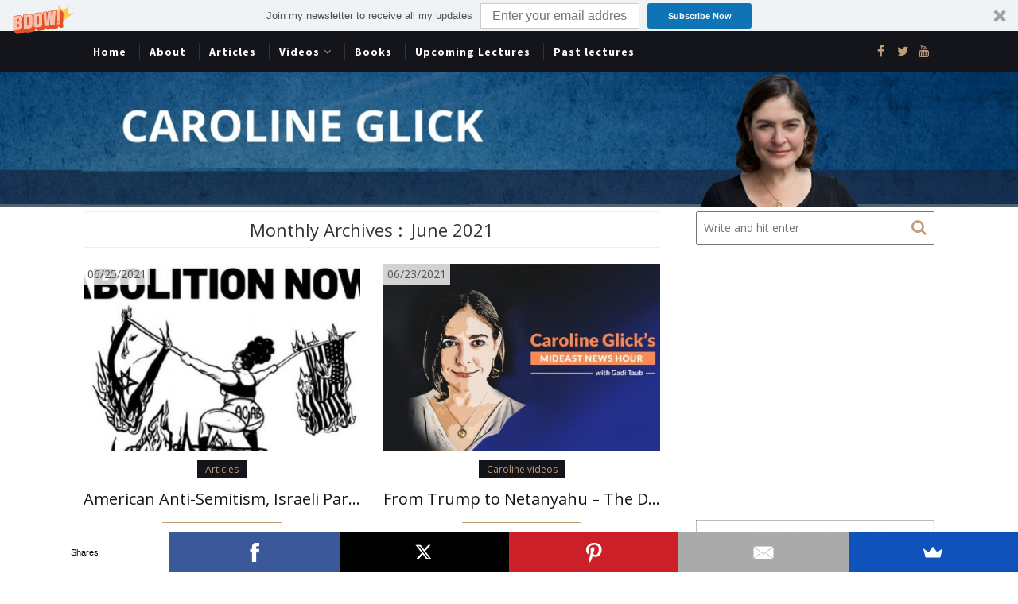

--- FILE ---
content_type: text/html; charset=UTF-8
request_url: https://carolineglick.com/2021/06/
body_size: 11079
content:
<!DOCTYPE html>
<html lang="en-US" xmlns="http://www.w3.org/1999/xhtml">
	<head>
    <meta name="viewport" content="width=device-width, initial-scale=1" />
    <meta http-equiv="Content-Type" content="text/html; charset=UTF-8" />
	<link rel="profile" href="https://gmpg.org/xfn/11" />
	<link rel="pingback" href="https://carolineglick.com/xmlrpc.php" />
	<script>(function(d, s, id){
				 var js, fjs = d.getElementsByTagName(s)[0];
				 if (d.getElementById(id)) {return;}
				 js = d.createElement(s); js.id = id;
				 js.src = "//connect.facebook.net/en_US/sdk.js#xfbml=1&version=v2.6";
				 fjs.parentNode.insertBefore(js, fjs);
			   }(document, 'script', 'facebook-jssdk'));</script>
	<!-- This site is optimized with the Yoast SEO plugin v15.8 - https://yoast.com/wordpress/plugins/seo/ -->
	<title>June 2021 - CarolineGlick.com</title>
	<meta name="robots" content="noindex, follow" />
	<meta property="og:locale" content="en_US" />
	<meta property="og:type" content="website" />
	<meta property="og:title" content="June 2021 - CarolineGlick.com" />
	<meta property="og:url" content="https://carolineglick.com/2021/06/" />
	<meta property="og:site_name" content="CarolineGlick.com" />
	<meta name="twitter:card" content="summary_large_image" />
	<meta name="twitter:site" content="@CarolineGlick" />
	<script type="application/ld+json" class="yoast-schema-graph">{"@context":"https://schema.org","@graph":[{"@type":"WebSite","@id":"https://carolineglick.com/#website","url":"https://carolineglick.com/","name":"CarolineGlick.com","description":"","potentialAction":[{"@type":"SearchAction","target":"https://carolineglick.com/?s={search_term_string}","query-input":"required name=search_term_string"}],"inLanguage":"en-US"},{"@type":"CollectionPage","@id":"https://carolineglick.com/2021/06/#webpage","url":"https://carolineglick.com/2021/06/","name":"June 2021 - CarolineGlick.com","isPartOf":{"@id":"https://carolineglick.com/#website"},"breadcrumb":{"@id":"https://carolineglick.com/2021/06/#breadcrumb"},"inLanguage":"en-US","potentialAction":[{"@type":"ReadAction","target":["https://carolineglick.com/2021/06/"]}]},{"@type":"BreadcrumbList","@id":"https://carolineglick.com/2021/06/#breadcrumb","itemListElement":[{"@type":"ListItem","position":1,"item":{"@type":"WebPage","@id":"https://carolineglick.com/","url":"https://carolineglick.com/","name":"Home"}},{"@type":"ListItem","position":2,"item":{"@type":"WebPage","@id":"https://carolineglick.com/2021/06/","url":"https://carolineglick.com/2021/06/","name":"Archives for June 2021"}}]}]}</script>
	<!-- / Yoast SEO plugin. -->


<link rel='dns-prefetch' href='//ws.sharethis.com' />
<link rel='dns-prefetch' href='//fonts.googleapis.com' />
<link rel='dns-prefetch' href='//maxcdn.bootstrapcdn.com' />
<link rel='dns-prefetch' href='//s.w.org' />
<link rel="alternate" type="application/rss+xml" title="CarolineGlick.com &raquo; Feed" href="https://carolineglick.com/feed/" />
<link rel="alternate" type="application/rss+xml" title="CarolineGlick.com &raquo; Comments Feed" href="https://carolineglick.com/comments/feed/" />
		<script type="text/javascript">
			window._wpemojiSettings = {"baseUrl":"https:\/\/s.w.org\/images\/core\/emoji\/13.0.1\/72x72\/","ext":".png","svgUrl":"https:\/\/s.w.org\/images\/core\/emoji\/13.0.1\/svg\/","svgExt":".svg","source":{"concatemoji":"https:\/\/carolineglick.com\/wp-includes\/js\/wp-emoji-release.min.js?ver=5.6.16"}};
			!function(e,a,t){var n,r,o,i=a.createElement("canvas"),p=i.getContext&&i.getContext("2d");function s(e,t){var a=String.fromCharCode;p.clearRect(0,0,i.width,i.height),p.fillText(a.apply(this,e),0,0);e=i.toDataURL();return p.clearRect(0,0,i.width,i.height),p.fillText(a.apply(this,t),0,0),e===i.toDataURL()}function c(e){var t=a.createElement("script");t.src=e,t.defer=t.type="text/javascript",a.getElementsByTagName("head")[0].appendChild(t)}for(o=Array("flag","emoji"),t.supports={everything:!0,everythingExceptFlag:!0},r=0;r<o.length;r++)t.supports[o[r]]=function(e){if(!p||!p.fillText)return!1;switch(p.textBaseline="top",p.font="600 32px Arial",e){case"flag":return s([127987,65039,8205,9895,65039],[127987,65039,8203,9895,65039])?!1:!s([55356,56826,55356,56819],[55356,56826,8203,55356,56819])&&!s([55356,57332,56128,56423,56128,56418,56128,56421,56128,56430,56128,56423,56128,56447],[55356,57332,8203,56128,56423,8203,56128,56418,8203,56128,56421,8203,56128,56430,8203,56128,56423,8203,56128,56447]);case"emoji":return!s([55357,56424,8205,55356,57212],[55357,56424,8203,55356,57212])}return!1}(o[r]),t.supports.everything=t.supports.everything&&t.supports[o[r]],"flag"!==o[r]&&(t.supports.everythingExceptFlag=t.supports.everythingExceptFlag&&t.supports[o[r]]);t.supports.everythingExceptFlag=t.supports.everythingExceptFlag&&!t.supports.flag,t.DOMReady=!1,t.readyCallback=function(){t.DOMReady=!0},t.supports.everything||(n=function(){t.readyCallback()},a.addEventListener?(a.addEventListener("DOMContentLoaded",n,!1),e.addEventListener("load",n,!1)):(e.attachEvent("onload",n),a.attachEvent("onreadystatechange",function(){"complete"===a.readyState&&t.readyCallback()})),(n=t.source||{}).concatemoji?c(n.concatemoji):n.wpemoji&&n.twemoji&&(c(n.twemoji),c(n.wpemoji)))}(window,document,window._wpemojiSettings);
		</script>
		<style type="text/css">
img.wp-smiley,
img.emoji {
	display: inline !important;
	border: none !important;
	box-shadow: none !important;
	height: 1em !important;
	width: 1em !important;
	margin: 0 .07em !important;
	vertical-align: -0.1em !important;
	background: none !important;
	padding: 0 !important;
}
</style>
	<link rel='stylesheet' id='cptr-css-css'  href='https://carolineglick.com/wp-content/plugins/custom-post-types-relationships-cptr/css/cptr.css?ver=2.5.1' type='text/css' media='all' />
<link rel='stylesheet' id='wp-block-library-css'  href='https://carolineglick.com/wp-includes/css/dist/block-library/style.min.css?ver=5.6.16' type='text/css' media='all' />
<link rel='stylesheet' id='simple-share-buttons-adder-indie-css'  href='//fonts.googleapis.com/css?family=Indie+Flower&#038;ver=5.6.16' type='text/css' media='all' />
<link rel='stylesheet' id='simple-share-buttons-adder-font-awesome-css'  href='//maxcdn.bootstrapcdn.com/font-awesome/4.3.0/css/font-awesome.min.css?ver=5.6.16' type='text/css' media='all' />
<link rel='stylesheet' id='super-rss-reader-css'  href='https://carolineglick.com/wp-content/plugins/super-rss-reader/public/css/style.min.css?ver=4.0.1' type='text/css' media='all' />
<link rel='stylesheet' id='cleanblogg_library-css'  href='https://carolineglick.com/wp-content/themes/cleanblogg/css/library.css?ver=5.6.16' type='text/css' media='all' />
<link rel='stylesheet' id='cleanblogg_css-css'  href='https://carolineglick.com/wp-content/themes/cleanblogg/style.css?ver=5.6.16' type='text/css' media='all' />
<style id='cleanblogg_css-inline-css' type='text/css'>

     .cb-logo .cb-site-title a{
		display:inline-block;
		}
	.cb-header .cb-logo{
		margin-top:0px;
		margin-bottom:5px;
		}
	.container-fluid {
		max-width: 1100px;
		}
	.cb-logo .cb-site-title a img{ 
	width:1300px!important;
	display: inline-block; 
	}
	header.cb-header .cb-logo .cb-tagline{
	margin-top:5px;	
		}
	
</style>
<link rel='stylesheet' id='cleanblogg_responsive-css'  href='https://carolineglick.com/wp-content/themes/cleanblogg/css/responsive.css?ver=5.6.16' type='text/css' media='all' />
<link rel='stylesheet' id='source_sans_font-css'  href='//fonts.googleapis.com/css?family=Source+Sans+Pro%3A400%2C600%2C700&#038;ver=5.6.16' type='text/css' media='all' />
<link rel='stylesheet' id='montserrat_font-css'  href='//fonts.googleapis.com/css?family=Montserrat%3A400%2C700&#038;ver=5.6.16' type='text/css' media='all' />
<link rel='stylesheet' id='Open_Sans-css'  href='//fonts.googleapis.com/css?family=Open+Sans%3A400%2C300%2C600%2C400italic%2C600italic%2C700%2C700italic%2C800%2C800italic&#038;ver=5.6.16' type='text/css' media='all' />
<link rel='stylesheet' id='fancybox-css'  href='https://carolineglick.com/wp-content/plugins/easy-fancybox/css/jquery.fancybox.min.css?ver=1.3.24' type='text/css' media='screen' />
<script id='st_insights_js' type='text/javascript' src='https://ws.sharethis.com/button/st_insights.js?publisher=4d48b7c5-0ae3-43d4-bfbe-3ff8c17a8ae6&#038;product=simpleshare' id='ssba-sharethis-js'></script>
<script type='text/javascript' src='https://carolineglick.com/wp-includes/js/jquery/jquery.min.js?ver=3.5.1' id='jquery-core-js'></script>
<script type='text/javascript' src='https://carolineglick.com/wp-includes/js/jquery/jquery-migrate.min.js?ver=3.3.2' id='jquery-migrate-js'></script>
<script type='text/javascript' src='https://carolineglick.com/wp-content/plugins/super-rss-reader/public/js/jquery.easy-ticker.min.js?ver=4.0.1' id='jquery-easy-ticker-js'></script>
<script type='text/javascript' src='https://carolineglick.com/wp-content/plugins/super-rss-reader/public/js/script.min.js?ver=4.0.1' id='super-rss-reader-js'></script>
<script type='text/javascript' id='cleanblog-custom-js-js-extra'>
/* <![CDATA[ */
var cleanblogVars = {"slider_options":{"auto":true,"mode":"horizontal","speed":1000,"pause":5000,"controls":true}};
/* ]]> */
</script>
<script type='text/javascript' src='https://carolineglick.com/wp-content/themes/cleanblogg/js/custom.js?ver=120938200' id='cleanblog-custom-js-js'></script>
<link rel="https://api.w.org/" href="https://carolineglick.com/wp-json/" /><link rel="EditURI" type="application/rsd+xml" title="RSD" href="https://carolineglick.com/xmlrpc.php?rsd" />
<link rel="wlwmanifest" type="application/wlwmanifest+xml" href="https://carolineglick.com/wp-includes/wlwmanifest.xml" /> 
<meta name="generator" content="WordPress 5.6.16" />
			<meta property="fb:pages" content="128657860538310" />
							<meta property="ia:markup_url" content="https://carolineglick.com/american-anti-semitism-israeli-paralysis/?ia_markup=1" />
				<script>
  (function(i,s,o,g,r,a,m){i['GoogleAnalyticsObject']=r;i[r]=i[r]||function(){
  (i[r].q=i[r].q||[]).push(arguments)},i[r].l=1*new Date();a=s.createElement(o),
  m=s.getElementsByTagName(o)[0];a.async=1;a.src=g;m.parentNode.insertBefore(a,m)
  })(window,document,'script','https://www.google-analytics.com/analytics.js','ga');

  ga('create', 'UA-16300525-1', 'auto');
  ga('send', 'pageview');

</script>

<script async src="//pagead2.googlesyndication.com/pagead/js/adsbygoogle.js"></script>
<script>
  (adsbygoogle = window.adsbygoogle || []).push({
    google_ad_client: "ca-pub-5852435202804477",
    enable_page_level_ads: true
  });
</script><link rel="icon" href="https://carolineglick.com/wp-content/uploads/2017/03/cropped-caroline-glick1-32x32.jpeg" sizes="32x32" />
<link rel="icon" href="https://carolineglick.com/wp-content/uploads/2017/03/cropped-caroline-glick1-192x192.jpeg" sizes="192x192" />
<link rel="apple-touch-icon" href="https://carolineglick.com/wp-content/uploads/2017/03/cropped-caroline-glick1-180x180.jpeg" />
<meta name="msapplication-TileImage" content="https://carolineglick.com/wp-content/uploads/2017/03/cropped-caroline-glick1-270x270.jpeg" />
	</head>
    	<body class="archive date" >
        <header class="cb-header">
            <div class="cb-top-bar">
                <div class="container-fluid">
                    <div class="cb-menu-toggle">
                    <i class="fa fa-bars"></i><i class="fa fa-times"></i>
                    </div>
					<nav class="cb-nav"><ul id="menu-top" class="menu"><li id="menu-item-1341" class="menu-item menu-item-type-custom menu-item-object-custom menu-item-home menu-item-1341"><a href="https://carolineglick.com/">Home</a></li>
<li id="menu-item-1180" class="menu-item menu-item-type-post_type menu-item-object-page menu-item-1180"><a href="https://carolineglick.com/caroline-b-glick/">About</a></li>
<li id="menu-item-1343" class="menu-item menu-item-type-taxonomy menu-item-object-category menu-item-1343"><a href="https://carolineglick.com/category/articles/">Articles</a></li>
<li id="menu-item-1584" class="menu-item menu-item-type-custom menu-item-object-custom menu-item-has-children menu-item-1584"><a href="https://www.youtube.com/user/carolineglick">Videos</a>
<ul class="sub-menu">
	<li id="menu-item-1190" class="menu-item menu-item-type-taxonomy menu-item-object-category menu-item-1190"><a href="https://carolineglick.com/category/latma/">Latma</a></li>
	<li id="menu-item-1588" class="menu-item menu-item-type-taxonomy menu-item-object-category menu-item-1588"><a href="https://carolineglick.com/category/caroline-videos/">Caroline</a></li>
</ul>
</li>
<li id="menu-item-1298" class="menu-item menu-item-type-taxonomy menu-item-object-category menu-item-1298"><a href="https://carolineglick.com/category/books/">Books</a></li>
<li id="menu-item-1199" class="menu-item menu-item-type-taxonomy menu-item-object-category menu-item-1199"><a href="https://carolineglick.com/category/upcoming-lectures/">Upcoming Lectures</a></li>
<li id="menu-item-2081" class="menu-item menu-item-type-taxonomy menu-item-object-category menu-item-2081"><a href="https://carolineglick.com/category/past-lectures/">Past lectures</a></li>
</ul></nav>            		 <!-- Header Social -->
            			                            <div class="cb-top-social">
                                <a href="https://www.facebook.com/pg/carolineglick/about/?ref=page_internal" target="_blank"><i class="fa fa-facebook"></i></a> <a href="https://twitter.com/CarolineGlick" target="_blank"><i class="fa fa-twitter"></i></a><a href="https://www.youtube.com/user/carolineglick" target="_blank"><i class="fa fa-youtube"></i></a>                            </div>
						 <!-- Header Social -->
            
				</div>
			</div><!-- top bar -->
            <div class="cb-logo">
                        <h2 class="cb-site-title"><a href="https://carolineglick.com/"><img src="https://carolineglick.com/wp-content/uploads/2017/03/CarolineGlick-header.jpg" alt="CarolineGlick.com"></a></h2>
                                    </div>
		</header><!-- header -->
		<div class="cb-content cb-right">
	<div class="container-fluid">
    	<div class="row">
    		<div class="cb-main col-md-8">
				<div class="archive-title">
										<h1>
                		<span>Monthly Archives :</span>
						June 2021 
                	</h1>
									</div>
				<article id="post-4967" class="cb-article-grid col-sm-6 cb-sidebar-right post-4967 post type-post status-publish format-standard has-post-thumbnail hentry category-articles">
    <div class="cb-grid">
                <div class="cb-post-media">
        <a href="https://carolineglick.com/american-anti-semitism-israeli-paralysis/" title="American Anti-Semitism, Israeli Paralysis">
           <img width="400" height="270" src="https://carolineglick.com/wp-content/uploads/2021/06/DykeMarchflag-400x270.jpg" class="attachment-cleanblogg-grid-thumb size-cleanblogg-grid-thumb wp-post-image" alt="" loading="lazy" />        </a>
                   <span class="cb-post-date">06/25/2021</span>
                </div>
                        <div class="cb-grid-content">
        	            <div class="cb-post-cat"><ul class="post-categories">
	<li><a href="https://carolineglick.com/category/articles/" rel="category tag">Articles</a></li></ul></div>
                        <h2 class="cb-post-title"><a href="https://carolineglick.com/american-anti-semitism-israeli-paralysis/" rel="bookmark" title="American Anti-Semitism, Israeli Paralysis">American Anti-Semitism, Israeli Paralysis</a></h2>
            <hr />
            <div class="cb-grid-entry"><p>It seems that a day doesn&#8217;t go by without another report of yet another outrageous attack by leftists against Jews in America. This week, a food truck in Philadelphia was barred from participating in an ethnic street food festival in Philadelphia because it sells Israeli street food and is owned by an Israeli Jew. The lesbian parade in Chicago published&hellip;</p>
</div>
            <a href="https://carolineglick.com/american-anti-semitism-israeli-paralysis/" class="cb-more">Read More &#187;</a>
            
        </div>
    </div>
</article>
<article id="post-4963" class="cb-article-grid col-sm-6 cb-sidebar-right post-4963 post type-post status-publish format-standard has-post-thumbnail hentry category-caroline-videos">
    <div class="cb-grid">
                <div class="cb-post-media">
        <a href="https://carolineglick.com/from-trump-to-netanyahu-the-disaffected-right-crowns-the-radicals/" title="From Trump to Netanyahu &#8211; The Disaffected Right Crowns the Radicals">
           <img width="400" height="270" src="https://carolineglick.com/wp-content/uploads/2021/04/Caroline-Glick-show-icon-400x270.jpeg" class="attachment-cleanblogg-grid-thumb size-cleanblogg-grid-thumb wp-post-image" alt="" loading="lazy" />        </a>
                   <span class="cb-post-date">06/23/2021</span>
                </div>
                        <div class="cb-grid-content">
        	            <div class="cb-post-cat"><ul class="post-categories">
	<li><a href="https://carolineglick.com/category/caroline-videos/" rel="category tag">Caroline videos</a></li></ul></div>
                        <h2 class="cb-post-title"><a href="https://carolineglick.com/from-trump-to-netanyahu-the-disaffected-right-crowns-the-radicals/" rel="bookmark" title="From Trump to Netanyahu &#8211; The Disaffected Right Crowns the Radicals">From Trump to Netanyahu &#8211; The Disaffected Right Crowns the Radicals</a></h2>
            <hr />
            <div class="cb-grid-entry"><p>In Episode 11 of the Caroline Glick Mideast News Hour with Gadi Taub, Gadi and I discuss the new Israeli government’s policy of bowing to the will of the Biden administration in relation to Iran’s nuclear program in the context of Benjamin Netanyahu’s statement Monday where he claimed the Lapid-Bennett government&#8217;s position endangers Israel’s survival.We then proceeded to analyze the&hellip;</p>
</div>
            <a href="https://carolineglick.com/from-trump-to-netanyahu-the-disaffected-right-crowns-the-radicals/" class="cb-more">Read More &#187;</a>
            
        </div>
    </div>
</article>
<article id="post-4957" class="cb-article-grid col-sm-6 cb-sidebar-right post-4957 post type-post status-publish format-standard has-post-thumbnail hentry category-articles">
    <div class="cb-grid">
                <div class="cb-post-media">
        <a href="https://carolineglick.com/new-government-new-threats/" title="New Government, New Threats">
           <img width="400" height="270" src="https://carolineglick.com/wp-content/uploads/2021/06/bennett-lapid-saar-400x270.jpg" class="attachment-cleanblogg-grid-thumb size-cleanblogg-grid-thumb wp-post-image" alt="" loading="lazy" />        </a>
                   <span class="cb-post-date">06/18/2021</span>
                </div>
                        <div class="cb-grid-content">
        	            <div class="cb-post-cat"><ul class="post-categories">
	<li><a href="https://carolineglick.com/category/articles/" rel="category tag">Articles</a></li></ul></div>
                        <h2 class="cb-post-title"><a href="https://carolineglick.com/new-government-new-threats/" rel="bookmark" title="New Government, New Threats">New Government, New Threats</a></h2>
            <hr />
            <div class="cb-grid-entry"><p>The day after Yair Lapid and Naftali Bennett formed their government, Biden administration officials threw a diplomatic hand grenade at them. Monday administration officials told reporters “unofficially” that President Joe Biden intends to appoint Hady Amr, his Assistant Secretary of State for Israel and the Palestinians to serve as U.S. Consul General to the Palestinians &#8212; in Jerusalem. To deploy&hellip;</p>
</div>
            <a href="https://carolineglick.com/new-government-new-threats/" class="cb-more">Read More &#187;</a>
            
        </div>
    </div>
</article>
<article id="post-4954" class="cb-article-grid col-sm-6 cb-sidebar-right post-4954 post type-post status-publish format-standard has-post-thumbnail hentry category-articles">
    <div class="cb-grid">
                <div class="cb-post-media">
        <a href="https://carolineglick.com/how-to-understand-naftali-bennetts-new-government/" title="How to Understand Naftali Bennett&#8217;s New Government">
           <img width="400" height="270" src="https://carolineglick.com/wp-content/uploads/2021/06/Lapid-Bennett-govt-400x270.jpg" class="attachment-cleanblogg-grid-thumb size-cleanblogg-grid-thumb wp-post-image" alt="" loading="lazy" />        </a>
                   <span class="cb-post-date">06/18/2021</span>
                </div>
                        <div class="cb-grid-content">
        	            <div class="cb-post-cat"><ul class="post-categories">
	<li><a href="https://carolineglick.com/category/articles/" rel="category tag">Articles</a></li></ul></div>
                        <h2 class="cb-post-title"><a href="https://carolineglick.com/how-to-understand-naftali-bennetts-new-government/" rel="bookmark" title="How to Understand Naftali Bennett&#8217;s New Government">How to Understand Naftali Bennett&#8217;s New Government</a></h2>
            <hr />
            <div class="cb-grid-entry"><p>Many of Israel&#8217;s supporters are confused by its new government. Prime Minister Naftali Bennett is a man of the political Right. His party is called Yamina, which means, &#8220;to the right&#8221;—as in, to the right of Israel&#8217;s main governing party, former Prime Minister Benjamin Netanyahu&#8216;s Likud party. Yet, immediately after Bennett&#8217;s government was sworn in Sunday night, leftists held a raucous&hellip;</p>
</div>
            <a href="https://carolineglick.com/how-to-understand-naftali-bennetts-new-government/" class="cb-more">Read More &#187;</a>
            
        </div>
    </div>
</article>
<article id="post-4951" class="cb-article-grid col-sm-6 cb-sidebar-right post-4951 post type-post status-publish format-standard has-post-thumbnail hentry category-caroline-videos">
    <div class="cb-grid">
                <div class="cb-post-media">
        <a href="https://carolineglick.com/netanyahu-is-ousted-as-charges-against-him-disintegrate/" title="Netanyahu is ousted as charges against him disintegrate">
           <img width="400" height="270" src="https://carolineglick.com/wp-content/uploads/2021/04/episode-3-of-the-caroline-glick-400x270.jpg" class="attachment-cleanblogg-grid-thumb size-cleanblogg-grid-thumb wp-post-image" alt="" loading="lazy" />        </a>
                   <span class="cb-post-date">06/16/2021</span>
                </div>
                        <div class="cb-grid-content">
        	            <div class="cb-post-cat"><ul class="post-categories">
	<li><a href="https://carolineglick.com/category/caroline-videos/" rel="category tag">Caroline videos</a></li></ul></div>
                        <h2 class="cb-post-title"><a href="https://carolineglick.com/netanyahu-is-ousted-as-charges-against-him-disintegrate/" rel="bookmark" title="Netanyahu is ousted as charges against him disintegrate">Netanyahu is ousted as charges against him disintegrate</a></h2>
            <hr />
            <div class="cb-grid-entry"><p>In Episode 10 of the Caroline Glick Mideast News Hour, co-host Gadi Taub and I discussed how, just as the new government was being sworn in, the principle cause that led to Israel’s long-standing political deadlock – the Attorney General’s pursuit of corruption charges against Netanyahu – fell apart in Jerusalem’s District Courthouse. The prosecution’s claim that Netanyahu accepted bribes&hellip;</p>
</div>
            <a href="https://carolineglick.com/netanyahu-is-ousted-as-charges-against-him-disintegrate/" class="cb-more">Read More &#187;</a>
            
        </div>
    </div>
</article>
<article id="post-4948" class="cb-article-grid col-sm-6 cb-sidebar-right post-4948 post type-post status-publish format-standard has-post-thumbnail hentry category-1">
    <div class="cb-grid">
                <div class="cb-post-media">
        <a href="https://carolineglick.com/the-great-unravelling/" title="The Great Unravelling">
           <img width="400" height="270" src="https://carolineglick.com/wp-content/uploads/2020/09/Abraham-accord-400x270.jpg" class="attachment-cleanblogg-grid-thumb size-cleanblogg-grid-thumb wp-post-image" alt="" loading="lazy" />        </a>
                   <span class="cb-post-date">06/11/2021</span>
                </div>
                        <div class="cb-grid-content">
        	            <div class="cb-post-cat"><ul class="post-categories">
	<li><a href="https://carolineglick.com/category/%d7%9b%d7%9c%d7%9c%d7%99/" rel="category tag">כללי</a></li></ul></div>
                        <h2 class="cb-post-title"><a href="https://carolineglick.com/the-great-unravelling/" rel="bookmark" title="The Great Unravelling">The Great Unravelling</a></h2>
            <hr />
            <div class="cb-grid-entry"><p>Over the past decade, for the first time in its history, Israel developed a strong diplomatic posture in the region and worldwide. Israel developed strategic ties with Arab states, and the states of the eastern Mediterranean. It has built close ties with the EU&#8217;s Visegrád Group of central European states Hungary, Poland, Slovakia and the Czech Republic as well as&hellip;</p>
</div>
            <a href="https://carolineglick.com/the-great-unravelling/" class="cb-more">Read More &#187;</a>
            
        </div>
    </div>
</article>
<article id="post-4944" class="cb-article-grid col-sm-6 cb-sidebar-right post-4944 post type-post status-publish format-standard has-post-thumbnail hentry category-caroline-videos">
    <div class="cb-grid">
                <div class="cb-post-media">
        <a href="https://carolineglick.com/the-truth-about-israels-unity-government/" title="The Truth About Israel&#8217;s &#8220;Unity&#8221; Government">
           <img width="400" height="270" src="https://carolineglick.com/wp-content/uploads/2021/04/episode-3-of-the-caroline-glick-400x270.jpg" class="attachment-cleanblogg-grid-thumb size-cleanblogg-grid-thumb wp-post-image" alt="" loading="lazy" />        </a>
                   <span class="cb-post-date">06/08/2021</span>
                </div>
                        <div class="cb-grid-content">
        	            <div class="cb-post-cat"><ul class="post-categories">
	<li><a href="https://carolineglick.com/category/caroline-videos/" rel="category tag">Caroline videos</a></li></ul></div>
                        <h2 class="cb-post-title"><a href="https://carolineglick.com/the-truth-about-israels-unity-government/" rel="bookmark" title="The Truth About Israel&#8217;s &#8220;Unity&#8221; Government">The Truth About Israel&#8217;s &#8220;Unity&#8221; Government</a></h2>
            <hr />
            <div class="cb-grid-entry"><p>In Episode 9 of the Caroline Glick Mideast News Hour, my co-host Gadi Taub and I go into the nuts and bolts of the new Israeli government that is set to be sworn in next Sunday, June 14. We explain why it is post-modern, post-Zionist, post-democratic and post-Jewish and what this means for Israel’s national security, national identity and national&hellip;</p>
</div>
            <a href="https://carolineglick.com/the-truth-about-israels-unity-government/" class="cb-more">Read More &#187;</a>
            
        </div>
    </div>
</article>
<article id="post-4941" class="cb-article-grid col-sm-6 cb-sidebar-right post-4941 post type-post status-publish format-standard has-post-thumbnail hentry category-articles">
    <div class="cb-grid">
                <div class="cb-post-media">
        <a href="https://carolineglick.com/what-sort-of-government-are-lapid-and-bennett-forming/" title="What sort of government are Lapid and Bennett forming?">
           <img width="400" height="270" src="https://carolineglick.com/wp-content/uploads/2021/06/pretenders-400x270.jpg" class="attachment-cleanblogg-grid-thumb size-cleanblogg-grid-thumb wp-post-image" alt="" loading="lazy" />        </a>
                   <span class="cb-post-date">06/06/2021</span>
                </div>
                        <div class="cb-grid-content">
        	            <div class="cb-post-cat"><ul class="post-categories">
	<li><a href="https://carolineglick.com/category/articles/" rel="category tag">Articles</a></li></ul></div>
                        <h2 class="cb-post-title"><a href="https://carolineglick.com/what-sort-of-government-are-lapid-and-bennett-forming/" rel="bookmark" title="What sort of government are Lapid and Bennett forming?">What sort of government are Lapid and Bennett forming?</a></h2>
            <hr />
            <div class="cb-grid-entry"><p>The storm of controversy now engulfing Israel revolves around one question. What sort of government do Yair Lapid and Naftali Bennett intend to swear in? According to Lapid, Bennett and their media chorus, Israel is about to get a &#8220;unity government.&#8221; Once it is formed, all will be sweetness and light. The political fights that have afflicted us will fade&hellip;</p>
</div>
            <a href="https://carolineglick.com/what-sort-of-government-are-lapid-and-bennett-forming/" class="cb-more">Read More &#187;</a>
            
        </div>
    </div>
</article>
<article id="post-4936" class="cb-article-grid col-sm-6 cb-sidebar-right post-4936 post type-post status-publish format-standard has-post-thumbnail hentry category-articles">
    <div class="cb-grid">
                <div class="cb-post-media">
        <a href="https://carolineglick.com/the-price-of-friendship-with-bidens-washington/" title="The Price of Friendship with Biden&#8217;s Washington">
           <img width="400" height="270" src="https://carolineglick.com/wp-content/uploads/2021/06/Blinken-Gantz-400x270.jpg" class="attachment-cleanblogg-grid-thumb size-cleanblogg-grid-thumb wp-post-image" alt="" loading="lazy" />        </a>
                   <span class="cb-post-date">06/04/2021</span>
                </div>
                        <div class="cb-grid-content">
        	            <div class="cb-post-cat"><ul class="post-categories">
	<li><a href="https://carolineglick.com/category/articles/" rel="category tag">Articles</a></li></ul></div>
                        <h2 class="cb-post-title"><a href="https://carolineglick.com/the-price-of-friendship-with-bidens-washington/" rel="bookmark" title="The Price of Friendship with Biden&#8217;s Washington">The Price of Friendship with Biden&#8217;s Washington</a></h2>
            <hr />
            <div class="cb-grid-entry"><p>In a week of unprecedented political upheaval, it&#8217;s hard to pay attention to anything other than what is before our face. As Naftali Bennett and Ayelet Shaked&#8217;s voters watch in shock as they betray every single thing that they claimed to stand for and form a government that gives unprecedented powers not only to post-Zionist parties but to the anti-Zionist&hellip;</p>
</div>
            <a href="https://carolineglick.com/the-price-of-friendship-with-bidens-washington/" class="cb-more">Read More &#187;</a>
            
        </div>
    </div>
</article>
<article id="post-4932" class="cb-article-grid col-sm-6 cb-sidebar-right post-4932 post type-post status-publish format-standard has-post-thumbnail hentry category-caroline-videos">
    <div class="cb-grid">
                <div class="cb-post-media">
        <a href="https://carolineglick.com/the-rise-of-the-israeli-left/" title="The Rise of the Israeli Left">
           <img width="400" height="270" src="https://carolineglick.com/wp-content/uploads/2021/04/episode-3-of-the-caroline-glick-400x270.jpg" class="attachment-cleanblogg-grid-thumb size-cleanblogg-grid-thumb wp-post-image" alt="" loading="lazy" />        </a>
                   <span class="cb-post-date">06/02/2021</span>
                </div>
                        <div class="cb-grid-content">
        	            <div class="cb-post-cat"><ul class="post-categories">
	<li><a href="https://carolineglick.com/category/caroline-videos/" rel="category tag">Caroline videos</a></li></ul></div>
                        <h2 class="cb-post-title"><a href="https://carolineglick.com/the-rise-of-the-israeli-left/" rel="bookmark" title="The Rise of the Israeli Left">The Rise of the Israeli Left</a></h2>
            <hr />
            <div class="cb-grid-entry"><p>In Episode 8 of the Caroline Glick Mideast News Hour, co-host Gadi Taub and I talked about the implications of the pending formation of a leftist dominated government in Israel. We discussed the implications of the rise of the Israeli left for Israel’s regional position, for the stability of the Middle East more generally, for the preservation of Israel’s Jewish&hellip;</p>
</div>
            <a href="https://carolineglick.com/the-rise-of-the-israeli-left/" class="cb-more">Read More &#187;</a>
            
        </div>
    </div>
</article>
    <div class="cb-pagination">
        <div class="cb-next-posts"><a href="https://carolineglick.com/2021/06/page/2/" >Next Page &raquo;</a></div>
        <div class="cb-previous-posts"></div>
    </div>
            
        	</div>
                        <div class="cb-side-bar col-sm-4">
        		<aside id="sidebar">
    		<div id="search-2" class="widget widget_search"><form method="get" class="search-form" action="https://carolineglick.com/">
		<input type="text" placeholder="Write and hit enter" name="s" class="s" />
        <button type="submit" class="search-submit"><i class="fa fa-search" aria-hidden="true"></i></button>
</form></div><div id="text-3" class="widget widget_text">			<div class="textwidget"><script async src="//pagead2.googlesyndication.com/pagead/js/adsbygoogle.js"></script>
<!-- Top Right - 336x280 -->
<ins class="adsbygoogle"
     style="display:inline-block;width:336px;height:280px"
     data-ad-client="ca-pub-5852435202804477"
     data-ad-slot="6117193942"></ins>
<script>
(adsbygoogle = window.adsbygoogle || []).push({});
</script></div>
		</div><div id="adwidget_imagewidget-2" class="widget AdWidget_ImageWidget"><a target="_blank" href='https://www.amazon.com/gp/product/0385348061?ie=UTF8&tag=randohouseinc6176-20&linkCode=as2&camp=1789&creative=9325&creativeASIN=0385348061' alt='Ad'><img style='width: 100%;' src="https://carolineglick.com/wp-content/uploads/2017/03/israeli-solution.jpg" alt='Ad' /></a></div><div id="text-5" class="widget widget_text">			<div class="textwidget"><script async src="//pagead2.googlesyndication.com/pagead/js/adsbygoogle.js"></script>
<!-- Right Side - 300x250 -->
<ins class="adsbygoogle"
     style="display:inline-block;width:300px;height:250px"
     data-ad-client="ca-pub-5852435202804477"
     data-ad-slot="2465723543"></ins>
<script>
(adsbygoogle = window.adsbygoogle || []).push({});
</script></div>
		</div>
		<div id="recent-posts-2" class="widget widget_recent_entries">
		<h4 class="widget-title">Recent Posts</h4>
		<ul>
											<li>
					<a href="https://carolineglick.com/bibi-between-biden-and-a-hard-place/">Bibi between Biden and a hard place</a>
									</li>
											<li>
					<a href="https://carolineglick.com/the-international-system-is-broken-beyond-repair/">The international system is broken beyond repair</a>
									</li>
											<li>
					<a href="https://carolineglick.com/trump-will-reverse-bidens-israel-delusions-and-bring-an-era-of-mideast-peace/">Trump will reverse Biden’s Israel delusions and bring an era of Mideast peace</a>
									</li>
											<li>
					<a href="https://carolineglick.com/the-opportunity-of-trumps-victory/">The opportunity of Trump’s victory</a>
									</li>
											<li>
					<a href="https://carolineglick.com/the-secret-of-netanyahus-unacknowledged-and-historic-popularity/">The secret of Netanyahu’s unacknowledged and historic popularity</a>
									</li>
					</ul>

		</div><div id="text-4" class="widget widget_text">			<div class="textwidget"><script async src="//pagead2.googlesyndication.com/pagead/js/adsbygoogle.js"></script>
<!-- Bottom Right 336x280 -->
<ins class="adsbygoogle"
     style="display:inline-block;width:336px;height:280px"
     data-ad-client="ca-pub-5852435202804477"
     data-ad-slot="9070660347"></ins>
<script>
(adsbygoogle = window.adsbygoogle || []).push({});
</script></div>
		</div><div id="archives-2" class="widget widget_archive"><h4 class="widget-title">Archives</h4>
			<ul>
					<li><a href='https://carolineglick.com/2024/11/'>November 2024</a></li>
	<li><a href='https://carolineglick.com/2024/10/'>October 2024</a></li>
	<li><a href='https://carolineglick.com/2024/09/'>September 2024</a></li>
	<li><a href='https://carolineglick.com/2024/08/'>August 2024</a></li>
	<li><a href='https://carolineglick.com/2024/07/'>July 2024</a></li>
	<li><a href='https://carolineglick.com/2024/06/'>June 2024</a></li>
	<li><a href='https://carolineglick.com/2024/05/'>May 2024</a></li>
	<li><a href='https://carolineglick.com/2024/04/'>April 2024</a></li>
	<li><a href='https://carolineglick.com/2024/03/'>March 2024</a></li>
	<li><a href='https://carolineglick.com/2024/02/'>February 2024</a></li>
	<li><a href='https://carolineglick.com/2024/01/'>January 2024</a></li>
	<li><a href='https://carolineglick.com/2023/12/'>December 2023</a></li>
	<li><a href='https://carolineglick.com/2023/11/'>November 2023</a></li>
	<li><a href='https://carolineglick.com/2023/10/'>October 2023</a></li>
	<li><a href='https://carolineglick.com/2023/09/'>September 2023</a></li>
	<li><a href='https://carolineglick.com/2023/08/'>August 2023</a></li>
	<li><a href='https://carolineglick.com/2023/07/'>July 2023</a></li>
	<li><a href='https://carolineglick.com/2023/06/'>June 2023</a></li>
	<li><a href='https://carolineglick.com/2023/05/'>May 2023</a></li>
	<li><a href='https://carolineglick.com/2023/04/'>April 2023</a></li>
	<li><a href='https://carolineglick.com/2023/03/'>March 2023</a></li>
	<li><a href='https://carolineglick.com/2023/02/'>February 2023</a></li>
	<li><a href='https://carolineglick.com/2023/01/'>January 2023</a></li>
	<li><a href='https://carolineglick.com/2022/12/'>December 2022</a></li>
	<li><a href='https://carolineglick.com/2022/11/'>November 2022</a></li>
	<li><a href='https://carolineglick.com/2022/10/'>October 2022</a></li>
	<li><a href='https://carolineglick.com/2022/09/'>September 2022</a></li>
	<li><a href='https://carolineglick.com/2022/08/'>August 2022</a></li>
	<li><a href='https://carolineglick.com/2022/07/'>July 2022</a></li>
	<li><a href='https://carolineglick.com/2022/06/'>June 2022</a></li>
	<li><a href='https://carolineglick.com/2022/05/'>May 2022</a></li>
	<li><a href='https://carolineglick.com/2022/04/'>April 2022</a></li>
	<li><a href='https://carolineglick.com/2022/03/'>March 2022</a></li>
	<li><a href='https://carolineglick.com/2022/02/'>February 2022</a></li>
	<li><a href='https://carolineglick.com/2022/01/'>January 2022</a></li>
	<li><a href='https://carolineglick.com/2021/12/'>December 2021</a></li>
	<li><a href='https://carolineglick.com/2021/11/'>November 2021</a></li>
	<li><a href='https://carolineglick.com/2021/10/'>October 2021</a></li>
	<li><a href='https://carolineglick.com/2021/09/'>September 2021</a></li>
	<li><a href='https://carolineglick.com/2021/08/'>August 2021</a></li>
	<li><a href='https://carolineglick.com/2021/07/'>July 2021</a></li>
	<li><a href='https://carolineglick.com/2021/06/' aria-current="page">June 2021</a></li>
	<li><a href='https://carolineglick.com/2021/05/'>May 2021</a></li>
	<li><a href='https://carolineglick.com/2021/04/'>April 2021</a></li>
	<li><a href='https://carolineglick.com/2021/03/'>March 2021</a></li>
	<li><a href='https://carolineglick.com/2021/02/'>February 2021</a></li>
	<li><a href='https://carolineglick.com/2021/01/'>January 2021</a></li>
	<li><a href='https://carolineglick.com/2020/12/'>December 2020</a></li>
	<li><a href='https://carolineglick.com/2020/11/'>November 2020</a></li>
	<li><a href='https://carolineglick.com/2020/10/'>October 2020</a></li>
	<li><a href='https://carolineglick.com/2020/09/'>September 2020</a></li>
	<li><a href='https://carolineglick.com/2020/08/'>August 2020</a></li>
	<li><a href='https://carolineglick.com/2020/07/'>July 2020</a></li>
	<li><a href='https://carolineglick.com/2020/06/'>June 2020</a></li>
	<li><a href='https://carolineglick.com/2020/05/'>May 2020</a></li>
	<li><a href='https://carolineglick.com/2020/04/'>April 2020</a></li>
	<li><a href='https://carolineglick.com/2020/03/'>March 2020</a></li>
	<li><a href='https://carolineglick.com/2020/02/'>February 2020</a></li>
	<li><a href='https://carolineglick.com/2020/01/'>January 2020</a></li>
	<li><a href='https://carolineglick.com/2019/12/'>December 2019</a></li>
	<li><a href='https://carolineglick.com/2019/11/'>November 2019</a></li>
	<li><a href='https://carolineglick.com/2019/10/'>October 2019</a></li>
	<li><a href='https://carolineglick.com/2019/09/'>September 2019</a></li>
	<li><a href='https://carolineglick.com/2019/07/'>July 2019</a></li>
	<li><a href='https://carolineglick.com/2019/06/'>June 2019</a></li>
	<li><a href='https://carolineglick.com/2019/01/'>January 2019</a></li>
	<li><a href='https://carolineglick.com/2018/12/'>December 2018</a></li>
	<li><a href='https://carolineglick.com/2018/11/'>November 2018</a></li>
	<li><a href='https://carolineglick.com/2018/10/'>October 2018</a></li>
	<li><a href='https://carolineglick.com/2018/09/'>September 2018</a></li>
	<li><a href='https://carolineglick.com/2018/08/'>August 2018</a></li>
	<li><a href='https://carolineglick.com/2018/07/'>July 2018</a></li>
	<li><a href='https://carolineglick.com/2018/06/'>June 2018</a></li>
	<li><a href='https://carolineglick.com/2018/05/'>May 2018</a></li>
	<li><a href='https://carolineglick.com/2018/04/'>April 2018</a></li>
	<li><a href='https://carolineglick.com/2018/03/'>March 2018</a></li>
	<li><a href='https://carolineglick.com/2018/02/'>February 2018</a></li>
	<li><a href='https://carolineglick.com/2018/01/'>January 2018</a></li>
	<li><a href='https://carolineglick.com/2017/12/'>December 2017</a></li>
	<li><a href='https://carolineglick.com/2017/11/'>November 2017</a></li>
	<li><a href='https://carolineglick.com/2017/10/'>October 2017</a></li>
	<li><a href='https://carolineglick.com/2017/09/'>September 2017</a></li>
	<li><a href='https://carolineglick.com/2017/08/'>August 2017</a></li>
	<li><a href='https://carolineglick.com/2017/07/'>July 2017</a></li>
	<li><a href='https://carolineglick.com/2017/06/'>June 2017</a></li>
	<li><a href='https://carolineglick.com/2017/05/'>May 2017</a></li>
	<li><a href='https://carolineglick.com/2017/04/'>April 2017</a></li>
	<li><a href='https://carolineglick.com/2017/03/'>March 2017</a></li>
	<li><a href='https://carolineglick.com/2017/02/'>February 2017</a></li>
	<li><a href='https://carolineglick.com/2017/01/'>January 2017</a></li>
	<li><a href='https://carolineglick.com/2016/12/'>December 2016</a></li>
	<li><a href='https://carolineglick.com/2016/11/'>November 2016</a></li>
	<li><a href='https://carolineglick.com/2016/10/'>October 2016</a></li>
	<li><a href='https://carolineglick.com/2016/09/'>September 2016</a></li>
	<li><a href='https://carolineglick.com/2016/08/'>August 2016</a></li>
	<li><a href='https://carolineglick.com/2016/07/'>July 2016</a></li>
	<li><a href='https://carolineglick.com/2016/06/'>June 2016</a></li>
	<li><a href='https://carolineglick.com/2016/05/'>May 2016</a></li>
	<li><a href='https://carolineglick.com/2016/04/'>April 2016</a></li>
	<li><a href='https://carolineglick.com/2016/03/'>March 2016</a></li>
	<li><a href='https://carolineglick.com/2016/02/'>February 2016</a></li>
	<li><a href='https://carolineglick.com/2016/01/'>January 2016</a></li>
	<li><a href='https://carolineglick.com/2015/12/'>December 2015</a></li>
	<li><a href='https://carolineglick.com/2015/11/'>November 2015</a></li>
	<li><a href='https://carolineglick.com/2015/10/'>October 2015</a></li>
	<li><a href='https://carolineglick.com/2015/09/'>September 2015</a></li>
	<li><a href='https://carolineglick.com/2015/05/'>May 2015</a></li>
	<li><a href='https://carolineglick.com/2015/04/'>April 2015</a></li>
	<li><a href='https://carolineglick.com/2015/03/'>March 2015</a></li>
	<li><a href='https://carolineglick.com/2015/02/'>February 2015</a></li>
	<li><a href='https://carolineglick.com/2015/01/'>January 2015</a></li>
	<li><a href='https://carolineglick.com/2014/12/'>December 2014</a></li>
	<li><a href='https://carolineglick.com/2014/11/'>November 2014</a></li>
	<li><a href='https://carolineglick.com/2014/10/'>October 2014</a></li>
	<li><a href='https://carolineglick.com/2014/09/'>September 2014</a></li>
	<li><a href='https://carolineglick.com/2014/08/'>August 2014</a></li>
	<li><a href='https://carolineglick.com/2014/07/'>July 2014</a></li>
	<li><a href='https://carolineglick.com/2014/06/'>June 2014</a></li>
	<li><a href='https://carolineglick.com/2014/05/'>May 2014</a></li>
	<li><a href='https://carolineglick.com/2014/04/'>April 2014</a></li>
	<li><a href='https://carolineglick.com/2014/03/'>March 2014</a></li>
	<li><a href='https://carolineglick.com/2014/02/'>February 2014</a></li>
	<li><a href='https://carolineglick.com/2014/01/'>January 2014</a></li>
	<li><a href='https://carolineglick.com/2013/12/'>December 2013</a></li>
	<li><a href='https://carolineglick.com/2013/11/'>November 2013</a></li>
	<li><a href='https://carolineglick.com/2013/10/'>October 2013</a></li>
	<li><a href='https://carolineglick.com/2013/09/'>September 2013</a></li>
	<li><a href='https://carolineglick.com/2013/08/'>August 2013</a></li>
	<li><a href='https://carolineglick.com/2013/07/'>July 2013</a></li>
	<li><a href='https://carolineglick.com/2013/06/'>June 2013</a></li>
	<li><a href='https://carolineglick.com/2013/05/'>May 2013</a></li>
	<li><a href='https://carolineglick.com/2013/04/'>April 2013</a></li>
	<li><a href='https://carolineglick.com/2013/03/'>March 2013</a></li>
	<li><a href='https://carolineglick.com/2013/02/'>February 2013</a></li>
	<li><a href='https://carolineglick.com/2013/01/'>January 2013</a></li>
	<li><a href='https://carolineglick.com/2012/12/'>December 2012</a></li>
	<li><a href='https://carolineglick.com/2012/11/'>November 2012</a></li>
	<li><a href='https://carolineglick.com/2012/10/'>October 2012</a></li>
	<li><a href='https://carolineglick.com/2012/09/'>September 2012</a></li>
	<li><a href='https://carolineglick.com/2012/08/'>August 2012</a></li>
	<li><a href='https://carolineglick.com/2012/07/'>July 2012</a></li>
	<li><a href='https://carolineglick.com/2012/06/'>June 2012</a></li>
	<li><a href='https://carolineglick.com/2012/05/'>May 2012</a></li>
	<li><a href='https://carolineglick.com/2012/04/'>April 2012</a></li>
	<li><a href='https://carolineglick.com/2012/03/'>March 2012</a></li>
	<li><a href='https://carolineglick.com/2012/02/'>February 2012</a></li>
	<li><a href='https://carolineglick.com/2012/01/'>January 2012</a></li>
	<li><a href='https://carolineglick.com/2011/12/'>December 2011</a></li>
	<li><a href='https://carolineglick.com/2011/11/'>November 2011</a></li>
	<li><a href='https://carolineglick.com/2011/10/'>October 2011</a></li>
	<li><a href='https://carolineglick.com/2011/09/'>September 2011</a></li>
	<li><a href='https://carolineglick.com/2011/08/'>August 2011</a></li>
	<li><a href='https://carolineglick.com/2011/07/'>July 2011</a></li>
	<li><a href='https://carolineglick.com/2011/06/'>June 2011</a></li>
	<li><a href='https://carolineglick.com/2011/05/'>May 2011</a></li>
	<li><a href='https://carolineglick.com/2011/04/'>April 2011</a></li>
	<li><a href='https://carolineglick.com/2011/03/'>March 2011</a></li>
	<li><a href='https://carolineglick.com/2011/02/'>February 2011</a></li>
	<li><a href='https://carolineglick.com/2011/01/'>January 2011</a></li>
	<li><a href='https://carolineglick.com/2010/12/'>December 2010</a></li>
	<li><a href='https://carolineglick.com/2010/11/'>November 2010</a></li>
	<li><a href='https://carolineglick.com/2010/10/'>October 2010</a></li>
	<li><a href='https://carolineglick.com/2010/09/'>September 2010</a></li>
	<li><a href='https://carolineglick.com/2010/08/'>August 2010</a></li>
	<li><a href='https://carolineglick.com/2010/07/'>July 2010</a></li>
	<li><a href='https://carolineglick.com/2010/06/'>June 2010</a></li>
	<li><a href='https://carolineglick.com/2010/05/'>May 2010</a></li>
	<li><a href='https://carolineglick.com/2010/04/'>April 2010</a></li>
	<li><a href='https://carolineglick.com/2010/03/'>March 2010</a></li>
	<li><a href='https://carolineglick.com/2010/02/'>February 2010</a></li>
	<li><a href='https://carolineglick.com/2010/01/'>January 2010</a></li>
	<li><a href='https://carolineglick.com/2009/12/'>December 2009</a></li>
	<li><a href='https://carolineglick.com/2009/11/'>November 2009</a></li>
	<li><a href='https://carolineglick.com/2009/10/'>October 2009</a></li>
	<li><a href='https://carolineglick.com/2009/09/'>September 2009</a></li>
	<li><a href='https://carolineglick.com/2009/08/'>August 2009</a></li>
	<li><a href='https://carolineglick.com/2009/07/'>July 2009</a></li>
	<li><a href='https://carolineglick.com/2009/06/'>June 2009</a></li>
	<li><a href='https://carolineglick.com/2009/05/'>May 2009</a></li>
	<li><a href='https://carolineglick.com/2009/04/'>April 2009</a></li>
	<li><a href='https://carolineglick.com/2009/03/'>March 2009</a></li>
	<li><a href='https://carolineglick.com/2009/02/'>February 2009</a></li>
	<li><a href='https://carolineglick.com/2009/01/'>January 2009</a></li>
	<li><a href='https://carolineglick.com/2008/12/'>December 2008</a></li>
	<li><a href='https://carolineglick.com/2008/11/'>November 2008</a></li>
	<li><a href='https://carolineglick.com/2008/10/'>October 2008</a></li>
	<li><a href='https://carolineglick.com/2008/09/'>September 2008</a></li>
	<li><a href='https://carolineglick.com/2008/08/'>August 2008</a></li>
	<li><a href='https://carolineglick.com/2008/07/'>July 2008</a></li>
	<li><a href='https://carolineglick.com/2008/06/'>June 2008</a></li>
	<li><a href='https://carolineglick.com/2008/05/'>May 2008</a></li>
	<li><a href='https://carolineglick.com/2008/04/'>April 2008</a></li>
	<li><a href='https://carolineglick.com/2008/03/'>March 2008</a></li>
	<li><a href='https://carolineglick.com/2008/02/'>February 2008</a></li>
	<li><a href='https://carolineglick.com/2008/01/'>January 2008</a></li>
	<li><a href='https://carolineglick.com/2007/12/'>December 2007</a></li>
	<li><a href='https://carolineglick.com/2007/11/'>November 2007</a></li>
	<li><a href='https://carolineglick.com/2007/10/'>October 2007</a></li>
	<li><a href='https://carolineglick.com/2007/09/'>September 2007</a></li>
	<li><a href='https://carolineglick.com/2007/08/'>August 2007</a></li>
	<li><a href='https://carolineglick.com/2007/07/'>July 2007</a></li>
	<li><a href='https://carolineglick.com/2007/06/'>June 2007</a></li>
	<li><a href='https://carolineglick.com/2007/05/'>May 2007</a></li>
	<li><a href='https://carolineglick.com/2007/04/'>April 2007</a></li>
	<li><a href='https://carolineglick.com/2007/03/'>March 2007</a></li>
	<li><a href='https://carolineglick.com/2007/02/'>February 2007</a></li>
	<li><a href='https://carolineglick.com/2007/01/'>January 2007</a></li>
	<li><a href='https://carolineglick.com/2006/12/'>December 2006</a></li>
	<li><a href='https://carolineglick.com/2006/11/'>November 2006</a></li>
	<li><a href='https://carolineglick.com/2006/10/'>October 2006</a></li>
	<li><a href='https://carolineglick.com/2006/09/'>September 2006</a></li>
	<li><a href='https://carolineglick.com/2006/08/'>August 2006</a></li>
	<li><a href='https://carolineglick.com/2006/07/'>July 2006</a></li>
	<li><a href='https://carolineglick.com/2006/06/'>June 2006</a></li>
	<li><a href='https://carolineglick.com/2006/05/'>May 2006</a></li>
	<li><a href='https://carolineglick.com/2006/04/'>April 2006</a></li>
	<li><a href='https://carolineglick.com/2006/03/'>March 2006</a></li>
	<li><a href='https://carolineglick.com/2006/02/'>February 2006</a></li>
	<li><a href='https://carolineglick.com/2006/01/'>January 2006</a></li>
	<li><a href='https://carolineglick.com/2005/12/'>December 2005</a></li>
	<li><a href='https://carolineglick.com/2005/11/'>November 2005</a></li>
	<li><a href='https://carolineglick.com/2005/10/'>October 2005</a></li>
	<li><a href='https://carolineglick.com/2005/09/'>September 2005</a></li>
	<li><a href='https://carolineglick.com/2005/08/'>August 2005</a></li>
	<li><a href='https://carolineglick.com/2005/07/'>July 2005</a></li>
	<li><a href='https://carolineglick.com/2005/06/'>June 2005</a></li>
	<li><a href='https://carolineglick.com/2005/05/'>May 2005</a></li>
	<li><a href='https://carolineglick.com/2005/04/'>April 2005</a></li>
	<li><a href='https://carolineglick.com/2005/03/'>March 2005</a></li>
	<li><a href='https://carolineglick.com/2005/02/'>February 2005</a></li>
	<li><a href='https://carolineglick.com/2005/01/'>January 2005</a></li>
	<li><a href='https://carolineglick.com/2004/12/'>December 2004</a></li>
	<li><a href='https://carolineglick.com/2004/11/'>November 2004</a></li>
	<li><a href='https://carolineglick.com/2004/10/'>October 2004</a></li>
	<li><a href='https://carolineglick.com/2004/09/'>September 2004</a></li>
	<li><a href='https://carolineglick.com/2004/08/'>August 2004</a></li>
	<li><a href='https://carolineglick.com/2004/07/'>July 2004</a></li>
	<li><a href='https://carolineglick.com/2004/06/'>June 2004</a></li>
	<li><a href='https://carolineglick.com/2004/05/'>May 2004</a></li>
	<li><a href='https://carolineglick.com/2004/04/'>April 2004</a></li>
	<li><a href='https://carolineglick.com/2004/03/'>March 2004</a></li>
	<li><a href='https://carolineglick.com/2004/02/'>February 2004</a></li>
	<li><a href='https://carolineglick.com/2004/01/'>January 2004</a></li>
	<li><a href='https://carolineglick.com/2003/12/'>December 2003</a></li>
	<li><a href='https://carolineglick.com/2003/11/'>November 2003</a></li>
	<li><a href='https://carolineglick.com/2003/10/'>October 2003</a></li>
	<li><a href='https://carolineglick.com/2003/09/'>September 2003</a></li>
	<li><a href='https://carolineglick.com/2003/08/'>August 2003</a></li>
	<li><a href='https://carolineglick.com/2003/07/'>July 2003</a></li>
	<li><a href='https://carolineglick.com/2003/06/'>June 2003</a></li>
	<li><a href='https://carolineglick.com/2003/05/'>May 2003</a></li>
	<li><a href='https://carolineglick.com/2003/04/'>April 2003</a></li>
	<li><a href='https://carolineglick.com/2003/03/'>March 2003</a></li>
	<li><a href='https://carolineglick.com/2003/02/'>February 2003</a></li>
	<li><a href='https://carolineglick.com/2003/01/'>January 2003</a></li>
	<li><a href='https://carolineglick.com/2002/12/'>December 2002</a></li>
	<li><a href='https://carolineglick.com/2002/11/'>November 2002</a></li>
	<li><a href='https://carolineglick.com/2002/10/'>October 2002</a></li>
	<li><a href='https://carolineglick.com/2002/09/'>September 2002</a></li>
	<li><a href='https://carolineglick.com/2002/08/'>August 2002</a></li>
	<li><a href='https://carolineglick.com/2002/07/'>July 2002</a></li>
	<li><a href='https://carolineglick.com/2002/06/'>June 2002</a></li>
	<li><a href='https://carolineglick.com/2002/05/'>May 2002</a></li>
	<li><a href='https://carolineglick.com/2002/04/'>April 2002</a></li>
			</ul>

			</div>	</aside><!--sidebar-->        	</div>
                    </div>
    </div>	
</div>
	<footer id="cb-footer">
						<div class="cb-socket">
            <div class="container-fluid cb-footer-bottom">
                <div class="row">
                    <div class="col-sm-6 cb-copyright">
                                                <p>@ 2013 All Rights Reserved to Caroline Glick</p>
                                                </div>
                        <div class="col-sm-6">
                                                        <div class="cb-footer-social">
                                <a href="https://www.facebook.com/pg/carolineglick/about/?ref=page_internal" target="_blank"><i class="fa fa-facebook"></i></a> <a href="https://twitter.com/CarolineGlick" target="_blank"><i class="fa fa-twitter"></i></a><a href="https://www.youtube.com/user/carolineglick" target="_blank"><i class="fa fa-youtube"></i></a>                            </div> <!-- Footer Social -->
                        </div>
                    </div>
                </div>
        </div>
        		</footer>
		<div id="fb-root"></div>
		<script async>(function(s,u,m,o,j,v){j=u.createElement(m);v=u.getElementsByTagName(m)[0];j.async=1;j.src=o;j.dataset.sumoSiteId='77c8a000957b90008824e7003d73e800464065000a5f7200c276620037d7be00';j.dataset.sumoPlatform='wordpress';v.parentNode.insertBefore(j,v)})(window,document,'script','//load.sumo.com/');</script>    <script type="application/javascript">
      var ajaxurl = "https://carolineglick.com/wp-admin/admin-ajax.php";

      function sumo_add_woocommerce_coupon(code) {
        jQuery.post(ajaxurl, {
          action: 'sumo_add_woocommerce_coupon',
          code: code,
        });
      }

      function sumo_remove_woocommerce_coupon(code) {
        jQuery.post(ajaxurl, {
          action: 'sumo_remove_woocommerce_coupon',
          code: code,
        });
      }

      function sumo_get_woocommerce_cart_subtotal(callback) {
        jQuery.ajax({
          method: 'POST',
          url: ajaxurl,
          dataType: 'html',
          data: {
            action: 'sumo_get_woocommerce_cart_subtotal',
          },
          success: function(subtotal) {
            return callback(null, subtotal);
          },
          error: function(err) {
            return callback(err, 0);
          }
        });
      }
    </script>
    <script type='text/javascript' src='https://carolineglick.com/wp-content/plugins/simple-share-buttons-adder/js/ssba.js?ver=5.6.16' id='simple-share-buttons-adder-ssba-js'></script>
<script type='text/javascript' id='simple-share-buttons-adder-ssba-js-after'>
Main.boot( [] );
</script>
<script type='text/javascript' src='https://carolineglick.com/wp-content/themes/cleanblogg/js/bootstrap.js?ver=3.3.5' id='cleanblogg_bootstrap_script-js'></script>
<script type='text/javascript' src='https://carolineglick.com/wp-content/themes/cleanblogg/js/jquery.bxslider.js?ver=4.1.2' id='cleanblogg_bxslider-js'></script>
<script type='text/javascript' src='https://carolineglick.com/wp-content/plugins/easy-fancybox/js/jquery.fancybox.min.js?ver=1.3.24' id='jquery-fancybox-js'></script>
<script type='text/javascript' id='jquery-fancybox-js-after'>
var fb_timeout, fb_opts={'overlayShow':true,'hideOnOverlayClick':true,'showCloseButton':true,'margin':20,'centerOnScroll':false,'enableEscapeButton':true,'autoScale':true };
if(typeof easy_fancybox_handler==='undefined'){
var easy_fancybox_handler=function(){
jQuery('.nofancybox,a.wp-block-file__button,a.pin-it-button,a[href*="pinterest.com/pin/create"],a[href*="facebook.com/share"],a[href*="twitter.com/share"]').addClass('nolightbox');
/* IMG */
var fb_IMG_select='a[href*=".jpg"]:not(.nolightbox,li.nolightbox>a),area[href*=".jpg"]:not(.nolightbox),a[href*=".jpeg"]:not(.nolightbox,li.nolightbox>a),area[href*=".jpeg"]:not(.nolightbox),a[href*=".png"]:not(.nolightbox,li.nolightbox>a),area[href*=".png"]:not(.nolightbox),a[href*=".webp"]:not(.nolightbox,li.nolightbox>a),area[href*=".webp"]:not(.nolightbox)';
jQuery(fb_IMG_select).addClass('fancybox image');
var fb_IMG_sections=jQuery('.gallery,.wp-block-gallery,.tiled-gallery,.wp-block-jetpack-tiled-gallery');
fb_IMG_sections.each(function(){jQuery(this).find(fb_IMG_select).attr('rel','gallery-'+fb_IMG_sections.index(this));});
jQuery('a.fancybox,area.fancybox,li.fancybox a').each(function(){jQuery(this).fancybox(jQuery.extend({},fb_opts,{'transitionIn':'elastic','easingIn':'easeOutBack','transitionOut':'elastic','easingOut':'easeInBack','opacity':false,'hideOnContentClick':false,'titleShow':true,'titlePosition':'over','titleFromAlt':true,'showNavArrows':true,'enableKeyboardNav':true,'cyclic':false}))});};
jQuery('a.fancybox-close').on('click',function(e){e.preventDefault();jQuery.fancybox.close()});
};
var easy_fancybox_auto=function(){setTimeout(function(){jQuery('#fancybox-auto').trigger('click')},1000);};
jQuery(easy_fancybox_handler);jQuery(document).on('post-load',easy_fancybox_handler);
jQuery(easy_fancybox_auto);
</script>
<script type='text/javascript' src='https://carolineglick.com/wp-content/plugins/easy-fancybox/js/jquery.easing.min.js?ver=1.4.1' id='jquery-easing-js'></script>
<script type='text/javascript' src='https://carolineglick.com/wp-content/plugins/easy-fancybox/js/jquery.mousewheel.min.js?ver=3.1.13' id='jquery-mousewheel-js'></script>
<script type='text/javascript' src='https://carolineglick.com/wp-includes/js/wp-embed.min.js?ver=5.6.16' id='wp-embed-js'></script>
	<script defer src="https://static.cloudflareinsights.com/beacon.min.js/vcd15cbe7772f49c399c6a5babf22c1241717689176015" integrity="sha512-ZpsOmlRQV6y907TI0dKBHq9Md29nnaEIPlkf84rnaERnq6zvWvPUqr2ft8M1aS28oN72PdrCzSjY4U6VaAw1EQ==" data-cf-beacon='{"version":"2024.11.0","token":"234c89efbca94a74a04557ef00c71a59","r":1,"server_timing":{"name":{"cfCacheStatus":true,"cfEdge":true,"cfExtPri":true,"cfL4":true,"cfOrigin":true,"cfSpeedBrain":true},"location_startswith":null}}' crossorigin="anonymous"></script>
</body>
</html>

--- FILE ---
content_type: text/html; charset=utf-8
request_url: https://www.google.com/recaptcha/api2/aframe
body_size: 266
content:
<!DOCTYPE HTML><html><head><meta http-equiv="content-type" content="text/html; charset=UTF-8"></head><body><script nonce="cz4TnNUeV50A1KOFZds3-g">/** Anti-fraud and anti-abuse applications only. See google.com/recaptcha */ try{var clients={'sodar':'https://pagead2.googlesyndication.com/pagead/sodar?'};window.addEventListener("message",function(a){try{if(a.source===window.parent){var b=JSON.parse(a.data);var c=clients[b['id']];if(c){var d=document.createElement('img');d.src=c+b['params']+'&rc='+(localStorage.getItem("rc::a")?sessionStorage.getItem("rc::b"):"");window.document.body.appendChild(d);sessionStorage.setItem("rc::e",parseInt(sessionStorage.getItem("rc::e")||0)+1);localStorage.setItem("rc::h",'1769031307451');}}}catch(b){}});window.parent.postMessage("_grecaptcha_ready", "*");}catch(b){}</script></body></html>

--- FILE ---
content_type: text/css
request_url: https://carolineglick.com/wp-content/themes/cleanblogg/style.css?ver=5.6.16
body_size: 5140
content:
/*
Theme Name: CleanBlogg
Theme URI: http://airthemes.net/cleanblog
Author: AirThemes
Author URI: http://airthemes.net/
Description: CleanBlog theme is designed for all kind of blogs such as fashion blog, lifestyle blog,  travel blog, food & recipe blog, photography blog,  simple magazine, diaries or any other blogging website. CleanBlog theme is clean, latest design, easy to customizable, SEO friendly, bootstrap based fully responsive for any devices  and it has powerful custom widgets and customizer theme options.There are many features- standard, Grid, and lists layouts,Left and right sidebar, custom sidebar widgets and footer widgets, customizer options and much more.. Online demo: http://airthemes.net/cleanblog/demo/ Theme Features: https://airthemes.net/cleanblogg/ Documentation: https://airthemes.net/cleanblogg/documentation/ Support: https://airthemes.net/support/ 
Version: 1.2.6
License: GNU General Public License v2 or later
License URI: http://www.gnu.org/licenses/gpl-2.0.html
Text Domain: cleanblogg
Domain Path: /languages/
Tags: one-column, two-columns, left-sidebar, right-sidebar, grid-layout, custom-menu, featured-images, footer-widgets, full-width-template, rtl-language-support, sticky-post, theme-options, threaded-comments, translation-ready, blog, entertainment, footer-widgets, news
*/

/*Genaral*/

body{
	font-family: 'Open Sans', sans-serif;
	line-height: 1.625;
	font-size: 14px;
	color: #333;
	}
img {
    max-width: 100%;
    vertical-align: middle;
    height: auto;
	}	
a{	
	-webkit-transition: all 0.2s ease-in-out;
    transition: all 0.2s ease-in-out;
	}
a:link,
a:visited {
    color: #C09E77;
    text-decoration: none;
	}
a:hover,
a:active,
a:focus {
    color: #A46B2B;
    text-decoration: none;
	}
.cb-second-title{
	border-bottom: 1px solid #EFEFEF;
	margin-bottom: 20px;
	padding-bottom: 10px;
	text-align: center;
	}
.cb-post-content ul li{
	list-style-type: square;
	margin-bottom: 5px;
	}
.cb-post-content ol li{
	margin-bottom: 5px;
	}
.cb-post-content .wp-caption{
	max-width:100%;
	}	
.aligncenter{
	display:block;
	margin:10px auto;
	}
.alignleft{
	float: left;
margin: 5px 20px 20px 0px;
	}
.alignright{
	float: right;
margin: 5px 0px 20px 20px;
	}
.screen-reader-text {
	clip: rect(1px, 1px, 1px, 1px);
	position: absolute !important;
	height: 1px;
	width: 1px;
	overflow: hidden;
}

.screen-reader-text:focus {
	background-color: #f1f1f1;
	-webkit-border-radius: 3px;
	-moz-border-radius: 3px;
	border-radius: 3px;
	box-shadow: 0 0 2px 2px rgba(0, 0, 0, 0.6);
	clip: auto !important;
	color: #21759b;
	display: block;
	font-size: 14px;
	font-size: 0.875rem;
	font-weight: bold;
	height: auto;
	left: 5px;
	line-height: normal;
	padding: 15px 23px 14px;
	text-decoration: none;
	top: 5px;
	width: auto;
	z-index: 100000; /* Above WP toolbar. */
}
.bypostauthor {border-bottom: 4px solid #efefef;}

p.wp-caption-text{
	font-weight: 900;
color: rgb(153, 153, 153);
text-align: center;
	}
.cb-main{
overflow: hidden;	
	}
.search-form {
	position:relative;
	}
.search-form .search-submit{
	position: absolute;
	top: 0;
	bottom: 0;
	right: 0;
	background: none;
	color: #c09e77;
	font-size: 20px;
	line-height: 19px;
	padding-top: 2px;	
	}
.search-form input.s{
	padding-right: 35px;
	}			
/* Header */

.cb-header .cb-top-bar{
	background-color: #14141B;
	padding:15px 0;
	}
.cb-header .cb-nav ul{
	margin: 0;
	padding: 0;
	}
.cb-header .cb-nav ul li{
	display:inline-block;
	}
.cb-header .cb-nav > ul li {
    border-left: 1px solid #333;
	}
.cb-header .cb-nav > ul li:first-child {
    border-left:none;
	}
.cb-header .cb-nav ul li a{
	font-weight: 900;
	color: rgb(255, 255, 255);
	padding: 0px 12px;
	letter-spacing: 1px;
	font-size: 14px;
	text-decoration:none;
	display: block;
	font-family: 'Montserrat', sans-serif;
	}
.cb-header .cb-nav ul li a:hover{
	color: #C09E77;
	}
.cb-header .cb-nav ul li a{
	font-family: 'Source Sans Pro', sans-serif;
	}
.cb-header .cb-nav{
	display:inline-block;
	}
.cb-header .cb-top-social{
	display:inline-block;
	float:right;
	}
.cb-header .cb-top-social a i{
	color: #C09E77;
	font-size: 16px;
	padding: 0 4px;
	margin: 2px;
	}
.cb-header .cb-top-social a i:hover{
	color:#fff;
	}
.cb-header .cb-nav ul > li.menu-item-has-children > a::after {
	font-family: FontAwesome;
	content:"\f107";
	font-weight:400;
	margin-left: 5px;
	color: #ABABAB;
	}
.cb-header .cb-nav ul li ul.sub-menu li.menu-item-has-children a::after{
	content:"\f105";
	right:10px;
	position:absolute;
	}
.cb-header .cb-nav ul li ul.sub-menu{
	position: absolute;
	padding-top: 16px;
	display:none;
	}
.cb-header .cb-nav ul li:hover ul.sub-menu{
	display:block;
	z-index:99999;
	}
.cb-header .cb-nav ul li ul.sub-menu li{
	display:block;
	background-color: #14141B;
	width: 200px;
	border-top: 1px solid #36383E;
	position:relative;
	}
.cb-header .cb-nav ul li ul.sub-menu li a{	
	padding: 10px;
	}
.cb-header .cb-nav ul li ul.sub-menu li ul.sub-menu{
	position: absolute;
	right: -100%;
	padding: 0px;
	top: -1px;
	z-index: 99999;
	border-left: 1px solid #36383E;
	display:none;
	}
.cb-header .cb-nav ul li ul.sub-menu li:hover ul.sub-menu{
	display:block;
	}
.cb-header .cb-nav ul li ul.sub-menu li ul.sub-menu li ul.sub-menu{
	display:none;
	}
.cb-header .cb-nav ul li ul.sub-menu li ul.sub-menu li:hover ul.sub-menu{
	display:block;
	}
.cb-header .cb-nav ul li ul.sub-menu li ul.sub-menu li ul.sub-menu li ul.sub-menu{
	display:none;
	}
.cb-header .cb-nav ul li ul.sub-menu li ul.sub-menu li ul.sub-menu li:hover ul.sub-menu{
	display:block;
	}
.cb-header .cb-nav ul li ul.sub-menu li ul.sub-menu li ul.sub-menu li ul.sub-menu li ul.sub-menu{
	display:none;
	}
.cb-header .cb-nav ul li ul.sub-menu li ul.sub-menu li ul.sub-menu li ul.sub-menu li:hover ul.sub-menu{
	display:block;
	}
.cb-header .cb-nav ul li ul.sub-menu li ul.sub-menu li ul.sub-menu li ul.sub-menu li ul.sub-menu li ul.sub-menu{
	display:none;
	}
.cb-header .cb-top-search-btn{
	display: inline-block;
	float: right;
	font-size: 16px;
	color: #fff;
	border: 1px solid #fff;
	padding: 5px 6px;
	cursor: pointer;
	margin: -4px 0px -4px 15px;
	line-height: 20px;
	}
.cb-header .cb-top-search-btn:hover{
	color: #C09E77;
	border: 1px solid #C09E77;
	}
.cb-header .container-fluid{
	position:relative;
	}
.cb-header .cb-top-search-form{
	position: absolute;
	right: 15px;
	border: 1px solid #36383E;
	width: 100%;
	max-width: 390px;
	bottom: -62px;
	display: none;
	}
.cb-header .cb-top-search-form input{
	width: 100%;
	padding: 10px;
	border: none;
	}
.cb-header .cb-logo .cb-site-title{
	text-align:center;
	margin:0;
	}
.cb-header .cb-logo .cb-tagline{
	margin: 5px 0px 0px;
	text-align: center;
	font-size: 17px;
	margin-top: 10px;
	color: rgb(192, 158, 119);
	}
.cb-header .cb-logo .cb-site-title a{
	color: #48484D;
	font-weight: Bold;
	text-decoration: none;
	font-size: 50px;
	}
.cb-header .cb-menu-toggle{
	color: rgb(255, 255, 255);
	display: none;
	font-size: 20px;
	line-height: 10px;
	cursor:pointer;
	}	
.cb-header.cb-sticky-header .cb-top-bar{
	position: fixed;
	top: 0;
	left: 0;
	right: 0;
	z-index:9999;
	}
.admin-bar .cb-header.cb-sticky-header .cb-top-bar{
	top: 32px;
	}
.cb-header.cb-sticky-header{
	padding-top: 54px;
	}
/*Slider*/

.cb-slider .cb-slider-inner{
	display: inline-block;
	background-color: rgba(255, 255, 255, 0.7);
	height: 200px;
	width: 520px;
	text-align: center;
	position: absolute;
	top: 50%;
	left: 50%;
	margin-top: -100px;
	margin-left: -260px;
	color: #545454;
	padding: 20px;
	border: 1px solid #fff;
	}
.cb-slider .cb-slider-block img{
	width:100%;
	}
.cb-slider .cb-slider-block{
	min-height: 520px;
	background-position: 50% 50%;
	background-size: cover;
	}
.cb-slider .cb-slider-inner h2{
	line-height:28px;
	}
.cb-slider .cb-slider-inner h2 a{
	color: #14141B;
	font-size: 22px;
	text-decoration: none;
	}
.cb-slider .cb-slider-date{
	display:block;
	}
.cb-slider .cb-slider-inner a.cb-more {
    background-color: #C09556;
	padding: 4px 17px;
	margin-top: 20px;
	display: inline-block;
	color: #fff;
	font-size: 14px;
	text-decoration:none;
	}
.cb-slider .cb-slider-inner a.cb-more:hover{
	background-color: #14141B;
	}
.cb-slider .bx-viewport ul{
	padding: 0px !important;
	}
.cb-slider .bx-controls-auto{
	display:none;
	}
.cb-slider .bx-wrapper {
	margin: 0 auto 60px!important;
}
.cb-slider .bx-wrapper .bx-controls-direction a{
	background-color: rgba(255,255,255,0.5);
	border:1px solid transparent;
	opacity: 0;
    filter: Alpha(opacity=0);
	}
.cb-slider .bx-wrapper:hover .bx-controls-direction a{
	opacity: 1;
    filter: Alpha(opacity=1);
	}
.cb-slider .bx-wrapper .bx-controls-direction a:hover{
	background-color: rgba(255,255,255,0.7);
	border-color:#ffffff;
	}
.cb-slider .bx-wrapper .bx-controls-direction a.bx-prev{
	left:0px;
	}
.cb-slider .bx-wrapper .bx-controls-direction a.bx-next{
	right:0px;
	}
.cb-slider .bx-wrapper:hover .bx-controls-direction a.bx-prev{
	left:10px;
	}
.cb-slider .bx-wrapper:hover .bx-controls-direction a.bx-next{
	right:10px;
	}
.cb-slider .bx-wrapper .bx-controls-direction a.bx-prev:before,.cb-slider .bx-wrapper .bx-controls-direction a.bx-next:before{
	font-family: FontAwesome;
   position: absolute;
	color: #ffffff;
	font-size: 30px;
	text-indent: 0;
	top: -10px;
	}
.cb-slider .bx-wrapper .bx-controls-direction a.bx-next:before{
   content: "\f105";
   right: 9px;
	}
.cb-slider .bx-wrapper .bx-controls-direction a.bx-prev:before{
   content: "\f104";
   left: 9px;
	}
/*post regular list*/

.cb-left .cb-side-bar {
    margin-right: 1.333%;
    float: left;
    margin-left: 0;
	}
.cb-left .cb-main.col-md-8 {
    width: 68.667%;
    float: right;
	}
.cb-main.col-md-8 {
    width: 68.667%;
	}
article.post{
	margin-bottom: 50px;	
	}
.cb-post-cat .post-categories{
	padding:0;
	}
.cb-post-cat .post-categories li{
	display:inline-block;
	background-color: #14141B;
	padding: 2px 10px;
	margin: 2px;
	font-size:12px;
	}
.cb-post-entry{
	text-align: center;
	padding: 20px 0px;
	}
.cb-post-title{
	margin-top: 10px;
	}	
.cb-post-title a{
	color: #14141B;
	font-size: 24px;
	text-decoration: none;
	line-height: 32px;
	}
.cb-post-title a:hover{
	color: #545454;
	}
.cb-post-title em, .cb-post-title i{
	font-weight:600;
	}
.cb-post-header{
	margin-bottom: 25px;
	}
.cb-post-header hr{
	max-width: 150px;
	border-color: #C09E77;
	margin: 10px auto;
	}
.cb-post-header .cb-post-date{
	color: #545454;
	}
.cb-post-footer {
	display: table;
	width: 100%;
	table-layout: fixed;
	background-color:#FFF;
	border-top: 1px solid #efefef;
	border-bottom: 1px solid #EFEFEF;
	}
.cb-post-meta,
.cb-post-more,
.cb-post-date{
	display:table-cell;
	padding: 10px 2px;;
	color: #545454;
	}
.cb-post-more{
	text-align:center;
	text-transform:uppercase;
	}
.cb-post-more a{
	padding:0 4px;
	}
.cb-post-more a:hover{
	padding: 0 14px;
	}
.cb-post-more:before{
	content:"["
	}
.cb-post-more:after{
	content:"]"
	}
.cb-post-date{
	text-align:left;
	}
.cb-post-meta{
	text-align:right;
	}
.cb-post-share a{
	color: #14141B;
	padding: 0 5px;
	}
.cb-post-media img{
	width:100%;
	height:auto;
	}
.cb-pagination{
	clear: both;
	margin-bottom: 25px;
	}
.cb-pagination:after{
	content:"";
	display:block;
	clear:both;
	}
.cb-pagination .cb-next-posts a{
	display: inline-block;
	float: right;
	padding: 5px;
	border-top: 1px solid #ccc;
	border-bottom: 1px solid #ccc;
	}
.cb-pagination .cb-previous-posts a{
	display: inline-block;
	float: left;
	padding: 5px;
	border-top: 1px solid #ccc;
	border-bottom: 1px solid #ccc;
	}
.cb-single .cb-post-content iframe{
    max-width:100%;
}
.cb-single .cb-post-content .wp-caption{
	max-width:100%;
	}

/*Post List*/

.cb-article-list .cb-post-media{
	float: left;
	width: 300px;
	position: relative;
	}
.cb-article-list .cb-post-date{
	position: absolute;
	background-color: rgba(255, 255, 255, 0.8);
	padding: 2px 5px;
	top: 0px;
	left: 0px;
	}
.cb-article-list .cb-list-content{
	vertical-align: top;
	padding: 15px;
	overflow: hidden;
	min-height: 220px;
	}
.cb-article-list.has-post-thumbnail .cb-list-content{
	padding:15px;
	}
.cb-article-list.has-post-thumbnail .cb-list-content{
	padding: 15px 20px;
	}
.cb-article-list.has-post-thumbnail .cb-list-content{
	padding: 10px 10px 10px 20px;
	}
.cb-article-list .cb-post-title a {
    font-size: 20px;
	line-height: 28px;
	display: block;
	text-overflow: ellipsis;
	overflow: hidden;
	white-space: nowrap;
	}
.cb-article-list .cb-post-title {
    margin-top: 0px;
    line-height: 20px;
	}
.cb-article-list .cb-post-cat .post-categories li {
    display: inline-block;
    padding: 0px 10px;
   	margin: 2px 1px;
    border: 1px solid #14141B;
	font-size: 12px;
	}
.cb-article-list .cb-list-content hr{
	border: 1px solid rgb(192, 158, 119);
	margin: 10px 0px;
	max-width: 100px;
	}
.cb-article-list .cb-list-entry p{
	display: block;
	max-height: 85px;
	text-overflow: ellipsis;
	overflow: hidden;
	line-height: 21px;
	}
.cb-article-list a.cb-more{
	border-bottom: 1px dotted #C09E77;
	}	

/*post Grid*/

article.cb-article-grid{
	padding:0;	
	}
.cb-article-grid.cb-full-width {
    padding: 0px;
    width: 31.5%;
    margin-right: 2.75%;
	}
.cb-article-grid.cb-full-width:nth-of-type(3n){
    margin-right: 0px;
	}
.cb-article-grid.cb-full-width:nth-of-type(3n + 1){
   clear:both;
	}
.cb-post-content input[type='password']{
	padding:3px;
	}
.cb-grid hr{
	max-width: 150px;
	margin: 15px auto;
	}	
.cb-grid .cb-post-media {
    position: relative;
    margin-bottom: 10px;
	}
.cb-grid .cb-post-date{
	position: absolute;
	background-color: rgba(255, 255, 255, 0.8);
	padding: 2px 5px;
	top: 0px;
	left: 0px;
	}
.cb-grid .cb-post-cat{
	text-align: center;
	}
.cb-grid .cb-post-title a {
	font-size: 20px;
	line-height: 28px;
	display: block;
	text-overflow: ellipsis;
	overflow: hidden;
	text-align: center;
	white-space: nowrap;
	}
.cb-grid .cb-grid-content{
	padding: 0px 0px 10px;
	}
article.post.sticky .cb-grid .cb-grid-content {
    padding: 10px;
	}
.cb-grid .cb-grid-entry p{
	display: block;
	max-height: 110px;
	line-height: 22px;
	overflow: hidden;
	}
.cb-article-grid {
    width: 48%;
    margin-right: 4%;
	}
.cb-article-grid.col-sm-6:nth-of-type(2n){
	margin-right: 0;
	}
	
/*Single Posts*/

.cb-single .cb-post-meta{
	padding:0;
	}
.cb-single .cb-post-meta{
	text-align:center;
	display: block;
	}
.cb-single .cb-post-meta ul li:first-child{
	border:none;
	}
.cb-single .cb-post-meta ul{
	padding:0;
	}
.cb-single .cb-post-meta ul li{
	display: inline-block;
	padding: 1px 6px 1px 8px;
	border-left: 1px solid #E1E1E1;
	font-size: 12px;
	}
.cb-single .cb-post-entry {
    background-color: #FFF;
    padding: 0px 0px 20px;
    text-align: center;
	}
.cb-single .cb-post-content:after{
	content:'';
	display:block;
	clear:both;
	}
.cb-single .cb-post-content{
	text-align:left;
	}	
.cb-single .cb-post-tags{
	margin-top: 30px;
	}
.cb-single .cb-post-tags a {
    padding: 4px 10px;
    border: 1px solid rgb(192, 158, 119);
    margin: 0 4px 8px;
    display: inline-block;
}
.cb-single .cb-post-share span{
	float: left;
	font-weight: bold;
	font-style: italic;
	}
.cb-about-author .cb-author-avatar{
	float: left;
	margin-right: 20px;
	width: 100px;
	height: 100px;
	overflow: hidden;
	display: table-cell;
	}
.cb-about-author .author-info {
	display:table-cell;
	}
.cb-about-author .author-info h5{
	font-size: 18px;
	text-transform: uppercase;
	margin-top: 0px;
	}	
.cb-single .cb-post-media{
	margin-bottom: 20px;
	}	
.cb-related .cb-related-grid {
	width:32%;
	margin-right:2%;
	float:left;
	}
.cb-related .cb-related-grid:nth-child(3n+1) {
    margin-right: 0px;
	}
.cb-related-grid h3{
	font-size: 18px;
	line-height: 22px;
	margin: 10px 0 5px;
	}
article.post.sticky{
	background-color:#efefef;
	}
article.post.sticky .cb-post-footer {
    display: table;
    width: 100%;
    table-layout: fixed;
    background-color: transparent;
    border-top: 1px solid #ccc;
    border-bottom: 1px solid #ccc;
	}
article.post.sticky .cb-post-meta, 
article.post.sticky .cb-post-more, 
article.post.sticky .cb-post-share {
    padding: 10px;
	}
article.post.sticky .cb-post-entry {
    text-align: center;
    padding: 20px;
	}
.cb-about-author {
	margin-bottom: 40px;
	}
.cb-related{
	margin-bottom: 40px;
	}	
.cb-related .cb-post-date{
	font-size: 13px;
	}
.cb-content .cb-main.col-sm-8{
	width: 68.667%;
	}
.multi-page-links span{
	padding: 5px;
	display: inline-block;
	min-width: 23px;
	line-height: 15px;
	text-align: center;
	border: 1px solid !important;	
	}
.multi-page-links{
	margin-top: 20px;
	text-align: right;
	}	
.multi-page-links > span{
	background-color:#efefef;
	}
.cb-post-content .wp-caption{
	max-width: 100%;
	}
.cb-main .cb-next-pre {
	margin-bottom:40px;
	font-size: 110%;
	}
.cb-main .cb-single-next,.cb-main .cb-single-pre{
	display: inline-block;
	max-width: 50%;
	width: 50%;
	}
.cb-main .cb-single-next{
	float:right;
	text-align:right;
	}
.cb-main .cb-single-pre{
	float:left;
	text-align:left;
	}
.cb-main .cb-next-pre .cb-next-pre-icon{
	background-color: #14141b;
	color: #fff;
	display: inline-block;
	width: 40px;
	height: 40px;
	text-align: center;
	padding: 0px;
	margin-top: 8px;
	font-size: 24px;
	}
.cb-main .cb-next-pre .cb-next-pre-title{
	color: #adadad;
	font-size: 18px;
	}
.cb-main .cb-single-next .cb-next-pre-icon{
	float:right;
	margin-left: 15px;
	}
.cb-main .cb-single-pre .cb-next-pre-icon{
	float:left;
	margin-right: 15px;
	}
.cb-next-pre a .cb-next-pre-icon{
	-webkit-transition:all 0.5s ease-out;
	-moz-transition:all 0.5s ease-out;
	transition:all 0.5s ease-out;
	}
.cb-next-pre a:hover .cb-next-pre-icon{
	color: #ce9e77;
	}
.cb-next-pre .cb-single-pre .cb-next-post-link{
	display: block;
	margin-left: 55px;
	}
.cb-next-pre .cb-single-next .cb-next-post-link{
	display: block;
	margin-right: 55px;
	}
/*sidebar*/

.cb-side-bar{
	width: 30%;
	margin-left: 1.333%;
	  }
.widget h4.widget-title{
	text-align: center;
	padding: 9px;
	margin-top: 0px;
	margin-bottom: 15px;
	background-color: #14141B;
	color: #C09E77;
	}
	
/*Footer*/	

#cb-footer{
	overflow:hidden;
	color:#ffffff;
	}
#cb-footer .cb-socket{
	background-color:#14141B;
	}
#cb-footer .cb-footer-bottom{
	
	padding: 20px 0;
	}	
#cb-footer .cb-footer-bottom p{
	margin:0;
	color: #837874;
	}
#cb-footer .cb-footer-bottom .cb-footer-social{
	text-align:right;
	}
#cb-footer .cb-footer-bottom .cb-footer-social a i{
	color: #C09E77;
	font-size: 16px;
	padding: 0 4px;
	margin: 2px;
	}
#cb-footer .cb-footer-widgets{
	padding: 30px 0px;
	background-color: #2F2F33;
	}
#cb-footer .widget-title{
	padding: 0px;
	margin-top: 0px;
	margin-bottom: 15px;
	color: #C09E77;
	font-size: 20px;
	background-color:transparent;
	}
#cb-footer .widget-title hr{
	max-width: 150px;
	border-color: #C09E77;
	margin-top: 10px;
	margin-left: 0;
	width: 100%;
	}	
#cb-footer .widget h4.widget-title {
    border: medium none;
	text-align: left;
	}

/*Comment*/

.cb-comment .author-img{
	display: inline-block;
	float: left;
	margin-right: 15px;
	overflow: hidden;
	}
.cb-comment .comment-text{
	overflow: hidden;
	}	
.cb-comment	.reply{
	float: right;
	}
.cb-comment	.reply a,
.cb-comments #respond small #cancel-comment-reply-link{
	border: 1px solid #C09E77;
	margin-left: 5px;
	padding: 1px 4px;
	display: inline-block;
	-webkit-border-radius: 4px;
	-moz-border-radius: 4px;
	border-radius: 4px;
	font-size: 12px;
	}
.cb-comment	.reply a:hover,
.cb-comments #respond small #cancel-comment-reply-link:hover{
	background-color: #C09E77;
	border: 1px solid #C09E77;
	margin-left: 5px;
	padding: 1px 4px;
	display: inline-block;
	-webkit-border-radius: 4px;
	-moz-border-radius: 4px;
	border-radius: 4px;
	color: #fff;
	}
.cb-comment-list {
	padding-left:0px;
	}
.cb-comment-list li{
	list-style-type: none;
	margin-bottom: 10px;
	padding-bottom: 10px;
	}
.cb-comment-list > li{
	border-bottom: 1px solid #F6F6F6;
	}
.cb-comment-list li .author{
	font-size: 16px;
	text-transform: uppercase;
	color: #C09E77;
	margin-right: 10px;
	}
.cb-comment .date{
	font-size: 13px;
	background-color: rgb(239, 239, 239);
	padding: 2px 5px;
	color: #666;
	}
.cb-comment-list .children{
	padding-left: 60px;
	}
.cb-comment-list .children .children{
	padding-left: 40px;
	}
.cb-comments{
	margin-bottom: 30px;
	}
.cb-comments .comment-reply-title{
	font-size: 18px;
    margin-bottom: 20px;
	}
.cb-comments #respond label {
    width: 80px;
    display: inline-block;
    font-weight: 300;
    font-style: italic;
}
.cb-comments #respond input[type="text"] {
	width: 100%;
    max-width: 400px;
	}
.cb-comments #respond textarea{
	width: 100%;
    max-width: 485px;
    margin-top: 5px;
    height: 130px;
	}	
.logged-in .cb-comments #respond textarea {
    margin-top: 0px;
	}
#comments_pagination a,#comments_pagination .page-numbers.current{
	padding: 5px;
	display: inline-block;
	min-width: 23px;
	line-height: 15px;
	text-align: center;
	border: 1px solid !important;
	}
.widget ul.sub-menu li.menu-item-has-children{
	padding-bottom:0;
	}
	
/*Archive*/	

.archive-title{
	text-align: center;
	padding: 10px 0px;
	margin-bottom: 20px;
	border-top: 1px solid #EFEFEF;
	border-bottom: 1px solid #EFEFEF;
	}
.archive-title h1 {
    margin: 0px;
    font-size: 22px;
	}
.archive-title h1 span{
	margin-right: 5px;	
	}
.cb-no-posts{
	text-align:center;
	margin-top: 50px;
	}

/*404*/	

.page-404{
	text-align:center;
	margin: 20px 0 100px;
	}	
.page-404 h1{
	font-size: 80px;
	font-weight: 900;
	}
.page-404 form .s{
	width: 100%;
	max-width: 400px;
	}
.page-404 form.search-form{
	margin-top: 13px;
	}
	
/*widget*/

.widget{
	margin-bottom: 30px; 
	}
.widget ul,
.widget.widget_nav_menu div > ul{
	padding:0;
	}
.widget ul ul.children,
.widget ul ul.sub-menu{
	padding-left: 25px;
	}
.widget ul ul.children li,
.widget ul ul.sub-menu li{
	margin-bottom:0;
	padding-top:5px;
	}
.widget ul li
	{
	list-style-type: none;
	padding-bottom: 5px;
	margin-bottom: 5px;
	}
.widget > ul > li,
.widget.widget_nav_menu div > ul > li
	{
	border-bottom: 1px solid #efefef;
	}
#cb-footer .widget > ul > li,
#cb-footer .widget.widget_nav_menu div > ul > li
	{
	border-bottom: none!important;
	}
.widget select{
	padding: 4px 10px;
	width: 100%;
	max-width: 200px;
	margin-left: 10px;
	}
.widget ul li a::before,
.widget_categories ul li a::before,
.widget_archive ul li a::before{
    content: "";
    display: inline-block;
    font-family: "FontAwesome";
    margin-right: 10px;
    color: #23282D;
}
#wp-calendar{
	width: 100%;
	text-align: center;
	}
#wp-calendar tr th{
	text-align:center;
	padding: 5px 0;
	}
#wp-calendar tr td{
	padding: 1px 0;
	}
#wp-calendar caption{
	font-weight: bold;
	text-align: center;
	}
#wp-calendar tr td#prev{
	text-align:left;
	padding-left: 10px;
	}
#wp-calendar tr td#next{
	text-align:right;
	padding-right: 10px;
	}
.widget ul li .post-date,
.widget ul li .rss-date{
	font-size: 12px;
	}
.widget .s{
	width: 100%;
	padding: 8px;	
	}
.widget .tagcloud a{
	margin-right: 2px;
	}
#cb-footer .widget .s {
    background-color: transparent;
    border: 1px solid #666;
	}
.cb-widget-social{
	text-align:center;
	}
.cb-widget-social a{
	display: inline-block;
	width: 35px;
	height: 35px;
	border: 1px solid;
	font-size: 22px;
	margin: 2px;
	}
.widget .widget-post-media{
	float: left;
	width: 100px;
	position: relative;
	margin-right: 15px;
}
.widget .widget-post-content{
	vertical-align: top;
	overflow: hidden;
	}
.widget .widget-post-content a{
	max-height: 45px;
	display: block;
	line-height: 20px;
	overflow: hidden;
	}
#cb-footer .widget-post-content{
	color:#fff;
	}
.widget .widget-post-content span{
	margin-top: 5px;
	display: block;
	}
.widget .cleanblogg-posts-list li:after,
.widget .cb-posts-list li:after,
.widget .widget-nav-tabs:after{
	content:' ';
	display:block;
	clear:both;
	}
.widget .cleanblogg-posts-list li,
.widget .cb-posts-list li{
	padding-bottom: 10px;
	margin-bottom: 10px;
	border-bottom: 1px solid #EFEFEF;
	}
.widget .cleanblogg-posts-list li a::before, 
.widget .cb-posts-list li a::before,
.widget .widget-nav-tabs li a::before{
	display:none;
	}	
.widget .widget-nav-tabs li{
	display: inline;
	width: 50%;
	border: 1px solid #C09E77;
	margin: 0px;
	padding: 0px;
	float: left;
	text-align: center;
	background-color:#C09E77;
	}
.widget .widget-nav-tabs li.active{
	border-bottom: medium none;
	background-color:transparent;
	}
.widget .widget-nav-tabs li a{
	color:#fff;
	display:block;
	padding: 7px;
	}
.widget .widget-nav-tabs li.active a{
	color:#C09E77;
	}
.widget .widget-nav-tabs li:first-child{
	border-right:none;
	}
.widget .cb-ad-widget img{
	width: 100%;
	max-width: 300px;
	height: auto;
	}
.widget .cb-ad-widget {
	text-align: center;
	}
.widget.cb_fblike_widget{
	text-align: center;
	}
	
/*Page*/
	
.page .cb-post-title {
    margin-top: 0px;
	border-top: 1px solid #efefef;
	border-bottom: 1px solid #efefef;
	padding: 10px 0;
	font-size: 26px;
	}
.cb-content-none{
	text-align:center;	
	}
.cb-content .s{
	width: 100%;
	}
.cb-content .search-form{
	max-width: 350px;
	margin: 0 auto;
	}
.gallery dl.gallery-item{
	margin-bottom:0;
	}
.gallery dl.gallery-item dt{
	margin:10px;	
	}
.gallery dl.gallery-item dt a img{
	width: 100%;	
	}
.gallery dl.gallery-item .gallery-caption{
	color:#999;
	}
input[type="text"], input[type="email"], input[type="tel"], input[type="url"]{
	max-width:100%;	
	}
	
/*Contact Form 7*/
.wpcf7-form{
	margin-top:20px;
	}
.wpcf7-form p > label{
	width:100%;
	}
.wpcf7-form .wpcf7-textarea{
	width: 100%;
	height: 180px;
	max-width:750px;
	}
.wpcf7-form	.wpcf7-submit{
	padding-left: 20px;
	padding-right: 20px;
	}
.wpcf7-form span.wpcf7-not-valid-tip {
	color:#C09E77;
	}
.wpcf7-form .wpcf7-not-valid{
	border-color:#C09E77;
	}
.wpcf7-form div.wpcf7-validation-errors{
	border-color:#C09E77;
	}	
.wpcf7-form div.wpcf7-mail-sent-ok{
	border-color:#14141B;
	}
/*Jetpack*/
.cb-post-content div.sharedaddy h3.sd-title {
    float: left;
    margin-right: 20px;
}
.cb-post-content .sharedaddy{
	margin-top: 30px;
	}	
.jp-carousel-info .jp-carousel-titleanddesc {
    font-size: 13px;
}